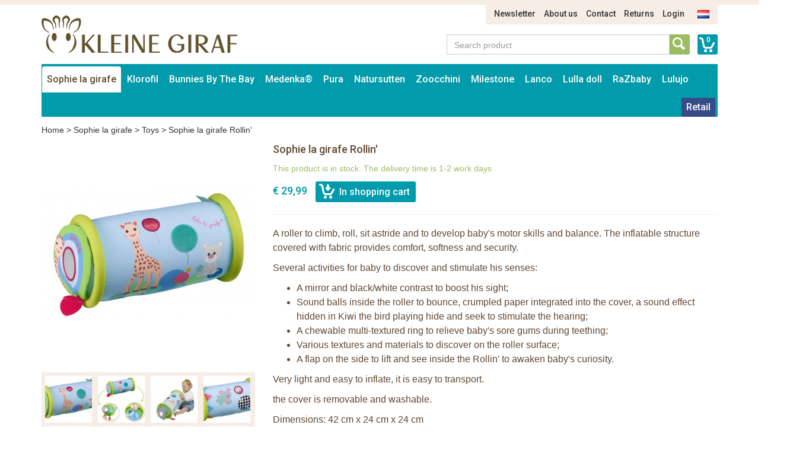

--- FILE ---
content_type: text/html; charset=UTF-8
request_url: https://www.natursutten.nl/en/sophie-la-girafe/sophie-gift-sets/sophie-la-girafe-rollin
body_size: 10841
content:
<!DOCTYPE html>
<html lang="en">
    <head>
        <meta charset="UTF-8">
<meta http-equiv="X-UA-Compatible" content="IE=edge">
<meta name="viewport" content="width=device-width, initial-scale=1">

<title>Sophie la girafe Rollin&#039;</title>
<meta name="description" content="Sophie la girafe Rollin&#039;">
<meta name="keywords" content="Sophie la girafe Rollin&#039;">
<link rel="canonical" href="https://www.natursutten.nl/en/sophie-de-giraf/sophie-speelgoed/sophie-de-giraf-rollin-speelrol" />

<link rel="apple-touch-icon" sizes="57x57" href="/assets/favicons/apple-touch-icon-57x57.png">
<link rel="apple-touch-icon" sizes="60x60" href="/assets/favicons/apple-touch-icon-60x60.png">
<link rel="apple-touch-icon" sizes="72x72" href="/assets/favicons/apple-touch-icon-72x72.png">
<link rel="apple-touch-icon" sizes="76x76" href="/assets/favicons/apple-touch-icon-76x76.png">
<link rel="apple-touch-icon" sizes="114x114" href="/assets/favicons/apple-touch-icon-114x114.png">
<link rel="apple-touch-icon" sizes="120x120" href="/assets/favicons/apple-touch-icon-120x120.png">
<link rel="apple-touch-icon" sizes="144x144" href="/assets/favicons/apple-touch-icon-144x144.png">
<link rel="apple-touch-icon" sizes="152x152" href="/assets/favicons/apple-touch-icon-152x152.png">
<link rel="apple-touch-icon" sizes="180x180" href="/assets/favicons/apple-touch-icon-180x180.png">
<link rel="icon" type="image/png" href="/assets/favicons/favicon-32x32.png" sizes="32x32">
<link rel="icon" type="image/png" href="/assets/favicons/favicon-194x194.png" sizes="194x194">
<link rel="icon" type="image/png" href="/assets/favicons/favicon-96x96.png" sizes="96x96">
<link rel="icon" type="image/png" href="/assets/favicons/android-chrome-192x192.png" sizes="192x192">
<link rel="icon" type="image/png" href="/assets/favicons/favicon-16x16.png" sizes="16x16">
<link rel="manifest" href="/assets/favicons/manifest.json">
<link rel="mask-icon" href="/assets/favicons/safari-pinned-tab.svg" color="#594e30">
<meta name="apple-mobile-web-app-title" content="Sophie de Giraf">
<meta name="application-name" content="Sophie de Giraf">
<meta name="msapplication-TileColor" content="#ffffff">
<meta name="msapplication-TileImage" content="/assets/favicons/mstile-144x144.png">
<meta name="theme-color" content="#ffffff">

<link media="all" type="text/css" rel="stylesheet" href="//maxcdn.bootstrapcdn.com/bootstrap/3.3.4/css/bootstrap.min.css">
<link media="all" type="text/css" rel="stylesheet" href="//fonts.googleapis.com/css?family=Roboto:500">
<link media="all" type="text/css" rel="stylesheet" href="//maxcdn.bootstrapcdn.com/font-awesome/4.7.0/css/font-awesome.min.css">
<link media="all" type="text/css" rel="stylesheet" href="/build/assets/css/site-5ff0bacbb8.css">    </head>
    <body>
        <div class="container">
    <div class="row">
        <div class="col-sm-11 col-sm-offset-1">
            <ul class="nav-top-ul">
            <li class="nav-top-li ">
        <a href="https://www.natursutten.nl/en/p/news" class="nav-top-a">Newsletter</a>
    </li>
            <li class="nav-top-li ">
        <a href="https://www.natursutten.nl/en/p/about-us" class="nav-top-a">About us</a>
    </li>
            <li class="nav-top-li ">
        <a href="https://www.natursutten.nl/en/p/contact" class="nav-top-a">Contact</a>
    </li>
            <li class="nav-top-li ">
        <a href="https://www.natursutten.nl/en/p/returns" class="nav-top-a">Returns</a>
    </li>
                <li class="nav-top-li">
            <a href="https://www.natursutten.nl/en/auth/login" class="nav-top-a">Login</a>
        </li>
    
        <li class="nav-locale-li">
        <a href="https://www.natursutten.nl/nl" class="nav-locale-child-a">
            <img src="/assets/images/icon_flag_nl.png" alt="nl" />
        </a>
    </li>
</ul>
        </div>
    </div>
    <div class="row">
        <div class="col-md-4 col-sm-6">
            <a href="https://www.natursutten.nl/en" class="logo"><img src="/assets/images/kleinegiraf_logo.png" alt="Logo Kleine Giraf" /></a>
        </div>
        <div class="col-sm-5 col-sm-offset-3 search-and-cart">
            <a href="https://www.natursutten.nl/en/cart" class="cart-info">0</a>
            <div class="input-group input-group-search">
                <input type="text" placeholder="Search product" class="form-control form-control-search" data-locale-prefix="en">
                <i class="glyphicon glyphicon-refresh spinning tt-spinner"></i>
                <span class="input-group-btn">
                    <button class="btn btn-search" type="button"></button>
                </span>
            </div>
        </div>
    </div>
</div>        <div class="container">
    <div class="row">
        <div class="col-md-12">
            <nav class="main container">
                <i class="nav-bars glyphicon glyphicon-menu-hamburger"></i>
                <div class="search-small">
                    <a href="https://www.natursutten.nl/en/cart"
                       class="cart-info">0</a>
                    <div class="input-group input-group-search">
                        <input type="text" placeholder="Search product"
                               class="form-control form-control-search" data-locale-prefix="en">
                        <i class="glyphicon glyphicon-refresh spinning tt-spinner"></i>
                        <span class="input-group-btn">
                        <button class="btn btn-search" type="button"></button>
                    </span>
                    </div>
                </div>

                <div class="nav-main-sm-container">

                    <ul class="nav-main-ul row">
                                                                                                                                                            <li class="nav-main-li items2 col-xs-6 active">
                                        <a class="nav-main-a"
                                           href="https://www.natursutten.nl/en/sophie-la-girafe">
                                            Sophie la girafe
                                        </a>
                                        <span class="nav-main-a-expand">+</span>

                                                                                    <ul class="nav-main-child-ul">
                                                                                                                                                        <li class="nav-main-child-li ">
                                                        <a href="https://www.natursutten.nl/en/sophie-la-girafe/teethingtoys"
                                                           class="nav-main-child-a">
                                                            Teethers
                                                        </a>
                                                    </li>
                                                                                                                                                        <li class="nav-main-child-li active">
                                                        <a href="https://www.natursutten.nl/en/sophie-la-girafe/sophie-gift-sets"
                                                           class="nav-main-child-a">
                                                            Toys
                                                        </a>
                                                    </li>
                                                                                                                                                        <li class="nav-main-child-li ">
                                                        <a href="https://www.natursutten.nl/en/sophie-la-girafe/sophie-the-giraffe-play-and-learning"
                                                           class="nav-main-child-a">
                                                            Rattles
                                                        </a>
                                                    </li>
                                                                                                                                                        <li class="nav-main-child-li ">
                                                        <a href="https://www.natursutten.nl/en/sophie-la-girafe/plush-toys"
                                                           class="nav-main-child-a">
                                                            Plush Toys
                                                        </a>
                                                    </li>
                                                                                                                                                        <li class="nav-main-child-li ">
                                                        <a href="https://www.natursutten.nl/en/sophie-la-girafe/sophie-the-giraffe-gift-sets"
                                                           class="nav-main-child-a">
                                                            Gift sets
                                                        </a>
                                                    </li>
                                                                                                                                                        <li class="nav-main-child-li ">
                                                        <a href="https://www.natursutten.nl/en/sophie-la-girafe/christmas"
                                                           class="nav-main-child-a">
                                                            Christmas
                                                        </a>
                                                    </li>
                                                                                                                                                        <li class="nav-main-child-li ">
                                                        <a href="https://www.natursutten.nl/en/sophie-la-girafe/sophie-the-giraffe-bath-toys"
                                                           class="nav-main-child-a">
                                                            Bath toys
                                                        </a>
                                                    </li>
                                                                                                                                                        <li class="nav-main-child-li ">
                                                        <a href="https://www.natursutten.nl/en/sophie-la-girafe/sophie-the-giraffe-activitycentre"
                                                           class="nav-main-child-a">
                                                            Babygym
                                                        </a>
                                                    </li>
                                                                                                                                                        <li class="nav-main-child-li ">
                                                        <a href="https://www.natursutten.nl/en/sophie-la-girafe/books"
                                                           class="nav-main-child-a">
                                                            Books
                                                        </a>
                                                    </li>
                                                                                                                                                        <li class="nav-main-child-li ">
                                                        <a href="https://www.natursutten.nl/en/sophie-la-girafe/babyroom-musical-boxes-trousselier-sophie-la-girafe"
                                                           class="nav-main-child-a">
                                                            Babyroom
                                                        </a>
                                                    </li>
                                                                                                                                                        <li class="nav-main-child-li ">
                                                        <a href="https://www.natursutten.nl/en/sophie-la-girafe/sophie-la-girafe-cosmetics"
                                                           class="nav-main-child-a">
                                                            Cosmetics
                                                        </a>
                                                    </li>
                                                                                                                                                        <li class="nav-main-child-li ">
                                                        <a href="https://www.natursutten.nl/en/sophie-la-girafe/baby-clothes"
                                                           class="nav-main-child-a">
                                                            Baby clothes
                                                        </a>
                                                    </li>
                                                                                                                                                        <li class="nav-main-child-li ">
                                                        <a href="https://www.natursutten.nl/en/sophie-la-girafe/sophie-la-girafe-in-the-car"
                                                           class="nav-main-child-a">
                                                            In the car
                                                        </a>
                                                    </li>
                                                                                                                                                        <li class="nav-main-child-li ">
                                                        <a href="https://www.natursutten.nl/en/sophie-la-girafe/pacifier-cord"
                                                           class="nav-main-child-a">
                                                            pacifier cord
                                                        </a>
                                                    </li>
                                                                                                                                                        <li class="nav-main-child-li ">
                                                        <a href="https://www.natursutten.nl/en/sophie-la-girafe/sophie-la-girafe-mealtime"
                                                           class="nav-main-child-a">
                                                            Mealtime
                                                        </a>
                                                    </li>
                                                                                                                                                        <li class="nav-main-child-li ">
                                                        <a href="https://www.natursutten.nl/en/sophie-la-girafe/sophie-la-girafe-sale"
                                                           class="nav-main-child-a">
                                                            Sale
                                                        </a>
                                                    </li>
                                                                                            </ul>
                                                                            </li>
                                                                                                                                                                                                                        <li class="nav-main-li items2 col-xs-6 ">
                                        <a class="nav-main-a"
                                           href="https://www.natursutten.nl/en/the-klorofil">
                                            Klorofil
                                        </a>
                                        <span class="nav-main-a-expand">+</span>

                                                                                    <ul class="nav-main-child-ul">
                                                                                                                                                        <li class="nav-main-child-li ">
                                                        <a href="https://www.natursutten.nl/en/the-klorofil/klorofil-playsets"
                                                           class="nav-main-child-a">
                                                            Klorofil Playsets
                                                        </a>
                                                    </li>
                                                                                                                                                        <li class="nav-main-child-li ">
                                                        <a href="https://www.natursutten.nl/en/the-klorofil/klorofil-klorogo"
                                                           class="nav-main-child-a">
                                                            Klorofil Kloro&#039;Go
                                                        </a>
                                                    </li>
                                                                                                                                                        <li class="nav-main-child-li ">
                                                        <a href="https://www.natursutten.nl/en/the-klorofil/klorofil-families"
                                                           class="nav-main-child-a">
                                                            Klorofil Families
                                                        </a>
                                                    </li>
                                                                                                                                                        <li class="nav-main-child-li ">
                                                        <a href="https://www.natursutten.nl/en/the-klorofil/klorofil-bath-playsets"
                                                           class="nav-main-child-a">
                                                            Klorofil Bath Playsets
                                                        </a>
                                                    </li>
                                                                                            </ul>
                                                                            </li>
                                                                                                                                                                                                                        <li class="nav-main-li items2 col-xs-6 ">
                                        <a class="nav-main-a"
                                           href="https://www.natursutten.nl/en/bunnies-by-the-bay">
                                            Bunnies By The Bay
                                        </a>
                                        <span class="nav-main-a-expand">+</span>

                                                                                    <ul class="nav-main-child-ul">
                                                                                                                                                        <li class="nav-main-child-li ">
                                                        <a href="https://www.natursutten.nl/en/bunnies-by-the-bay/bunnies-by-the-bay-stuffed-animals"
                                                           class="nav-main-child-a">
                                                            Bunnies By The Bay Stuffed Animals
                                                        </a>
                                                    </li>
                                                                                                                                                        <li class="nav-main-child-li ">
                                                        <a href="https://www.natursutten.nl/en/bunnies-by-the-bay/bunnies-by-the-bay-silly-budies"
                                                           class="nav-main-child-a">
                                                            Bunnies By The Bay Silly Budies
                                                        </a>
                                                    </li>
                                                                                                                                                        <li class="nav-main-child-li ">
                                                        <a href="https://www.natursutten.nl/en/bunnies-by-the-bay/bunnies-by-the-bay-rattles"
                                                           class="nav-main-child-a">
                                                            Bunnies By The Bay Rattles
                                                        </a>
                                                    </li>
                                                                                                                                                        <li class="nav-main-child-li ">
                                                        <a href="https://www.natursutten.nl/en/bunnies-by-the-bay/bunnies-by-the-bay-soft-bucket"
                                                           class="nav-main-child-a">
                                                            Bunnies By The Bay Soft Bucket
                                                        </a>
                                                    </li>
                                                                                            </ul>
                                                                            </li>
                                                                                                                                                                                                                        <li class="nav-main-li items2 col-xs-6 ">
                                        <a class="nav-main-a"
                                           href="https://www.natursutten.nl/en/medenka">
                                            Medenka®
                                        </a>
                                        <span class="nav-main-a-expand">+</span>

                                                                                    <ul class="nav-main-child-ul">
                                                                                                                                                        <li class="nav-main-child-li ">
                                                        <a href="https://www.natursutten.nl/en/medenka/medenka-crayons"
                                                           class="nav-main-child-a">
                                                            Medenka® Crayons
                                                        </a>
                                                    </li>
                                                                                                                                                        <li class="nav-main-child-li ">
                                                        <a href="https://www.natursutten.nl/en/medenka/medenka-clay"
                                                           class="nav-main-child-a">
                                                            Medenka® Clay
                                                        </a>
                                                    </li>
                                                                                            </ul>
                                                                            </li>
                                                                                                                                                                                                                        <li class="nav-main-li items2 col-xs-6 ">
                                        <a class="nav-main-a"
                                           href="https://www.natursutten.nl/en/pura-bottles">
                                            Pura
                                        </a>
                                        <span class="nav-main-a-expand">+</span>

                                                                                    <ul class="nav-main-child-ul">
                                                                                                                                                        <li class="nav-main-child-li ">
                                                        <a href="https://www.natursutten.nl/en/pura-bottles/pura-startersets"
                                                           class="nav-main-child-a">
                                                            Pura Starterset
                                                        </a>
                                                    </li>
                                                                                                                                                        <li class="nav-main-child-li ">
                                                        <a href="https://www.natursutten.nl/en/pura-bottles/pura-kiki-stainless-steel-nipple-bottle-150ml"
                                                           class="nav-main-child-a">
                                                            Pura nipple bottle 150ml
                                                        </a>
                                                    </li>
                                                                                                                                                        <li class="nav-main-child-li ">
                                                        <a href="https://www.natursutten.nl/en/pura-bottles/pura-kiki-nipple-stainless-steel-bottle-325ml"
                                                           class="nav-main-child-a">
                                                            Pura nipple bottle 325ml
                                                        </a>
                                                    </li>
                                                                                                                                                        <li class="nav-main-child-li ">
                                                        <a href="https://www.natursutten.nl/en/pura-bottles/pura-kiki-stainless-steel-sippy-bottle-325ml"
                                                           class="nav-main-child-a">
                                                            Pura sippy bottle 325ml
                                                        </a>
                                                    </li>
                                                                                                                                                        <li class="nav-main-child-li ">
                                                        <a href="https://www.natursutten.nl/en/pura-bottles/pura-kiki-straw-bottle-325-ml"
                                                           class="nav-main-child-a">
                                                            Pura straw bottle 325 ml
                                                        </a>
                                                    </li>
                                                                                                                                                        <li class="nav-main-child-li ">
                                                        <a href="https://www.natursutten.nl/en/pura-bottles/pura-insulated-nipple-bottle-260-ml"
                                                           class="nav-main-child-a">
                                                            Pura nipple bottle 260 ml - insulated
                                                        </a>
                                                    </li>
                                                                                                                                                        <li class="nav-main-child-li ">
                                                        <a href="https://www.natursutten.nl/en/pura-bottles/pura-kiki-insulated-sippy-bottle-260-ml"
                                                           class="nav-main-child-a">
                                                            Pura sippy bottle 260 ml - insulated
                                                        </a>
                                                    </li>
                                                                                                                                                        <li class="nav-main-child-li ">
                                                        <a href="https://www.natursutten.nl/en/pura-bottles/pura-insulated-straw-bottle-260-ml"
                                                           class="nav-main-child-a">
                                                            Pura straw bottle 260 ml - insulated
                                                        </a>
                                                    </li>
                                                                                                                                                        <li class="nav-main-child-li ">
                                                        <a href="https://www.natursutten.nl/en/pura-bottles/pura-sport-bottle-325-ml"
                                                           class="nav-main-child-a">
                                                            Pura sport bottle 325 ml
                                                        </a>
                                                    </li>
                                                                                                                                                        <li class="nav-main-child-li ">
                                                        <a href="https://www.natursutten.nl/en/pura-bottles/pura-sport-bottle-550-ml"
                                                           class="nav-main-child-a">
                                                            Pura sport bottle 550 ml
                                                        </a>
                                                    </li>
                                                                                                                                                        <li class="nav-main-child-li ">
                                                        <a href="https://www.natursutten.nl/en/pura-bottles/pura-sport-bottle-850-ml"
                                                           class="nav-main-child-a">
                                                            Pura Sport bottle 850 ml
                                                        </a>
                                                    </li>
                                                                                                                                                        <li class="nav-main-child-li ">
                                                        <a href="https://www.natursutten.nl/en/pura-bottles/pura-sport-bottle-475-ml-insulated"
                                                           class="nav-main-child-a">
                                                            Pura sport bottle 475 ml - insulated
                                                        </a>
                                                    </li>
                                                                                                                                                        <li class="nav-main-child-li ">
                                                        <a href="https://www.natursutten.nl/en/pura-bottles/pura-sport-bottle-650-ml-insulated"
                                                           class="nav-main-child-a">
                                                            Pura sport bottle 650 ml - insulated
                                                        </a>
                                                    </li>
                                                                                                                                                        <li class="nav-main-child-li ">
                                                        <a href="https://www.natursutten.nl/en/pura-bottles/pura-stainless-steel-bottles-accessories"
                                                           class="nav-main-child-a">
                                                            Pura Accessories
                                                        </a>
                                                    </li>
                                                                                                                                                        <li class="nav-main-child-li ">
                                                        <a href="https://www.natursutten.nl/en/pura-bottles/pura-my-my-silicone-cups"
                                                           class="nav-main-child-a">
                                                            Pura my-my™ Silicone Cups
                                                        </a>
                                                    </li>
                                                                                                                                                        <li class="nav-main-child-li ">
                                                        <a href="https://www.natursutten.nl/en/pura-bottles/pura-my-my-silicone-snack-cup"
                                                           class="nav-main-child-a">
                                                            Pura my-my™ Silicone Snack Cup
                                                        </a>
                                                    </li>
                                                                                                                                                        <li class="nav-main-child-li ">
                                                        <a href="https://www.natursutten.nl/en/pura-bottles/pura-lunch-food-containers"
                                                           class="nav-main-child-a">
                                                            Pura Lunch Food Containers
                                                        </a>
                                                    </li>
                                                                                            </ul>
                                                                            </li>
                                                                                                                                                                                                                        <li class="nav-main-li items2 col-xs-6 ">
                                        <a class="nav-main-a"
                                           href="https://www.natursutten.nl/en/natursutten">
                                            Natursutten
                                        </a>
                                        <span class="nav-main-a-expand">+</span>

                                                                                    <ul class="nav-main-child-ul">
                                                                                                                                                        <li class="nav-main-child-li ">
                                                        <a href="https://www.natursutten.nl/en/natursutten/natursutten-pacifier-0-6-mth"
                                                           class="nav-main-child-a">
                                                            Natursutten Pacifier 0-6 mth
                                                        </a>
                                                    </li>
                                                                                                                                                        <li class="nav-main-child-li ">
                                                        <a href="https://www.natursutten.nl/en/natursutten/natursutten-pacifier-6-12-mth"
                                                           class="nav-main-child-a">
                                                            Natursutten Pacifier 6-12 mth
                                                        </a>
                                                    </li>
                                                                                                                                                        <li class="nav-main-child-li ">
                                                        <a href="https://www.natursutten.nl/en/natursutten/natursutten-pacifier-12-mth"
                                                           class="nav-main-child-a">
                                                            Natursutten Pacifier 12+ mth
                                                        </a>
                                                    </li>
                                                                                                                                                        <li class="nav-main-child-li ">
                                                        <a href="https://www.natursutten.nl/en/natursutten/natursutten-pacifier-2-pack"
                                                           class="nav-main-child-a">
                                                            Natursutten pacifier 2-pack
                                                        </a>
                                                    </li>
                                                                                                                                                        <li class="nav-main-child-li ">
                                                        <a href="https://www.natursutten.nl/en/natursutten/natursutten-teether"
                                                           class="nav-main-child-a">
                                                            Natursutten Teether
                                                        </a>
                                                    </li>
                                                                                                                                                        <li class="nav-main-child-li ">
                                                        <a href="https://www.natursutten.nl/en/natursutten/natursutten-glass-baby-bottles"
                                                           class="nav-main-child-a">
                                                            Natursutten Glass baby bottles
                                                        </a>
                                                    </li>
                                                                                            </ul>
                                                                            </li>
                                                                                                                                                                                                                        <li class="nav-main-li items2 col-xs-6 ">
                                        <a class="nav-main-a"
                                           href="https://www.natursutten.nl/en/zoocchini">
                                            Zoocchini
                                        </a>
                                        <span class="nav-main-a-expand">+</span>

                                                                                    <ul class="nav-main-child-ul">
                                                                                                                                                        <li class="nav-main-child-li ">
                                                        <a href="https://www.natursutten.nl/en/zoocchini/zoocchini-potty-training-pants"
                                                           class="nav-main-child-a">
                                                            Zoocchini Potty Training Pants
                                                        </a>
                                                    </li>
                                                                                                                                                        <li class="nav-main-child-li ">
                                                        <a href="https://www.natursutten.nl/en/zoocchini/discount-zoocchini"
                                                           class="nav-main-child-a">
                                                            Sale
                                                        </a>
                                                    </li>
                                                                                                                                                        <li class="nav-main-child-li ">
                                                        <a href="https://www.natursutten.nl/en/zoocchini/zoocchini-swim-diaper-and-sun-hat"
                                                           class="nav-main-child-a">
                                                            Zoocchini Swim Diaper and Sun Hat
                                                        </a>
                                                    </li>
                                                                                                                                                        <li class="nav-main-child-li ">
                                                        <a href="https://www.natursutten.nl/en/zoocchini/zoocchini-reusable-pocket-diaper"
                                                           class="nav-main-child-a">
                                                            Zoocchini Reusable Pocket Diaper
                                                        </a>
                                                    </li>
                                                                                                                                                        <li class="nav-main-child-li ">
                                                        <a href="https://www.natursutten.nl/en/zoocchini/zoocchini-hooded-towel-baby"
                                                           class="nav-main-child-a">
                                                            Zoocchini Hooded Towel - Baby
                                                        </a>
                                                    </li>
                                                                                                                                                        <li class="nav-main-child-li ">
                                                        <a href="https://www.natursutten.nl/en/zoocchini/zoocchini-hooded-towel-kids"
                                                           class="nav-main-child-a">
                                                            Zoocchini Hooded Towel - Kids
                                                        </a>
                                                    </li>
                                                                                                                                                        <li class="nav-main-child-li ">
                                                        <a href="https://www.natursutten.nl/en/zoocchini/zoocchini-bath-mitt-animal"
                                                           class="nav-main-child-a">
                                                            Zoocchini Bath mitts
                                                        </a>
                                                    </li>
                                                                                                                                                        <li class="nav-main-child-li ">
                                                        <a href="https://www.natursutten.nl/en/zoocchini/zoocchini-kids-backpack"
                                                           class="nav-main-child-a">
                                                            Zoocchini Kids Backpack
                                                        </a>
                                                    </li>
                                                                                            </ul>
                                                                            </li>
                                                                                                                                                                                                                        <li class="nav-main-li items2 col-xs-6 ">
                                        <a class="nav-main-a"
                                           href="https://www.natursutten.nl/en/milestone">
                                            Milestone
                                        </a>
                                        <span class="nav-main-a-expand">+</span>

                                                                                    <ul class="nav-main-child-ul">
                                                                                                                                                        <li class="nav-main-child-li ">
                                                        <a href="https://www.natursutten.nl/en/milestone/milestone-baby-photo-cards"
                                                           class="nav-main-child-a">
                                                            Milestone™ Photo Cards
                                                        </a>
                                                    </li>
                                                                                                                                                        <li class="nav-main-child-li ">
                                                        <a href="https://www.natursutten.nl/en/milestone/milestone-photo-booklets"
                                                           class="nav-main-child-a">
                                                            Milestone™ Photo Booklets
                                                        </a>
                                                    </li>
                                                                                            </ul>
                                                                            </li>
                                                                                                                                                                                                                        <li class="nav-main-li items2 col-xs-6 ">
                                        <a class="nav-main-a"
                                           href="https://www.natursutten.nl/en/lanco">
                                            Lanco
                                        </a>
                                        <span class="nav-main-a-expand">+</span>

                                                                                    <ul class="nav-main-child-ul">
                                                                                                                                                        <li class="nav-main-child-li ">
                                                        <a href="https://www.natursutten.nl/en/lanco/lanco-teethers-premature"
                                                           class="nav-main-child-a">
                                                            Lanco Teethers Premature
                                                        </a>
                                                    </li>
                                                                                                                                                        <li class="nav-main-child-li ">
                                                        <a href="https://www.natursutten.nl/en/lanco/lanco-teething"
                                                           class="nav-main-child-a">
                                                            Lanco Teething
                                                        </a>
                                                    </li>
                                                                                                                                                        <li class="nav-main-child-li ">
                                                        <a href="https://www.natursutten.nl/en/lanco/lanco-teethers"
                                                           class="nav-main-child-a">
                                                            Lanco Teethers
                                                        </a>
                                                    </li>
                                                                                                                                                        <li class="nav-main-child-li ">
                                                        <a href="https://www.natursutten.nl/en/lanco/lanco-bathing"
                                                           class="nav-main-child-a">
                                                            Lanco Bathing
                                                        </a>
                                                    </li>
                                                                                                                                                        <li class="nav-main-child-li ">
                                                        <a href="https://www.natursutten.nl/en/lanco/lanco-giftsets"
                                                           class="nav-main-child-a">
                                                            Lanco Giftsets
                                                        </a>
                                                    </li>
                                                                                                                                                        <li class="nav-main-child-li ">
                                                        <a href="https://www.natursutten.nl/en/lanco/lanco-sale"
                                                           class="nav-main-child-a">
                                                            Lanco Sale
                                                        </a>
                                                    </li>
                                                                                            </ul>
                                                                            </li>
                                                                                                                                                                                                                        <li class="nav-main-li items2 col-xs-6 ">
                                        <a class="nav-main-a"
                                           href="https://www.natursutten.nl/en/lulla-doll">
                                            Lulla doll
                                        </a>
                                        <span class="nav-main-a-expand">+</span>

                                                                                    <ul class="nav-main-child-ul">
                                                                                                                                                        <li class="nav-main-child-li ">
                                                        <a href="https://www.natursutten.nl/en/lulla-doll/lulla-doll"
                                                           class="nav-main-child-a">
                                                            Lulla Doll
                                                        </a>
                                                    </li>
                                                                                            </ul>
                                                                            </li>
                                                                                                                                                                                                                        <li class="nav-main-li items2 col-xs-6 ">
                                        <a class="nav-main-a"
                                           href="https://www.natursutten.nl/en/razbaby">
                                            RaZbaby
                                        </a>
                                        <span class="nav-main-a-expand">+</span>

                                                                                    <ul class="nav-main-child-ul">
                                                                                                                                                        <li class="nav-main-child-li ">
                                                        <a href="https://www.natursutten.nl/en/razbaby/razbuddy-plush"
                                                           class="nav-main-child-a">
                                                            Razbuddy Plush
                                                        </a>
                                                    </li>
                                                                                                                                                        <li class="nav-main-child-li ">
                                                        <a href="https://www.natursutten.nl/en/razbaby/razberry-teethers"
                                                           class="nav-main-child-a">
                                                            RaZberry Teethers
                                                        </a>
                                                    </li>
                                                                                                                                                        <li class="nav-main-child-li ">
                                                        <a href="https://www.natursutten.nl/en/razbaby/razberry-plus-teethers"
                                                           class="nav-main-child-a">
                                                            RaZberry Plus Teethers
                                                        </a>
                                                    </li>
                                                                                            </ul>
                                                                            </li>
                                                                                                                                                                                                                        <li class="nav-main-li items2 col-xs-6 ">
                                        <a class="nav-main-a"
                                           href="https://www.natursutten.nl/en/lulujo">
                                            Lulujo
                                        </a>
                                        <span class="nav-main-a-expand">+</span>

                                                                                    <ul class="nav-main-child-ul">
                                                                                                                                                        <li class="nav-main-child-li ">
                                                        <a href="https://www.natursutten.nl/en/lulujo/discount-lulujo-baby-cloths"
                                                           class="nav-main-child-a">
                                                            Lulujo Sale
                                                        </a>
                                                    </li>
                                                                                                                                                        <li class="nav-main-child-li ">
                                                        <a href="https://www.natursutten.nl/en/lulujo/lulujo-cotton-swaddle-120x120cm"
                                                           class="nav-main-child-a">
                                                            Lulujo Cotton Swaddles
                                                        </a>
                                                    </li>
                                                                                                                                                        <li class="nav-main-child-li ">
                                                        <a href="https://www.natursutten.nl/en/lulujo/lulujo-cotton-swaddles-2-pack"
                                                           class="nav-main-child-a">
                                                            Lulujo Cotton Swaddles 2-pack
                                                        </a>
                                                    </li>
                                                                                                                                                        <li class="nav-main-child-li ">
                                                        <a href="https://www.natursutten.nl/en/lulujo/lulujo-bamboo-swaddle-120x120"
                                                           class="nav-main-child-a">
                                                            Lulujo Bamboo Swaddles
                                                        </a>
                                                    </li>
                                                                                                                                                        <li class="nav-main-child-li ">
                                                        <a href="https://www.natursutten.nl/en/lulujo/lulujo-blanket-cards"
                                                           class="nav-main-child-a">
                                                            Lulujo Blanket &amp; Cards
                                                        </a>
                                                    </li>
                                                                                                                                                        <li class="nav-main-child-li ">
                                                        <a href="https://www.natursutten.nl/en/lulujo/lulujo-hello-world-swaddle-hat"
                                                           class="nav-main-child-a">
                                                            Lulujo Hello World Swaddle &amp; Hat
                                                        </a>
                                                    </li>
                                                                                                                                                        <li class="nav-main-child-li ">
                                                        <a href="https://www.natursutten.nl/en/lulujo/lulujo-cellular-blankets"
                                                           class="nav-main-child-a">
                                                            Lulujo Cellular Blankets
                                                        </a>
                                                    </li>
                                                                                                                                                        <li class="nav-main-child-li ">
                                                        <a href="https://www.natursutten.nl/en/lulujo/lulujo-waffle-blankets"
                                                           class="nav-main-child-a">
                                                            Lulujo Waffle Blankets
                                                        </a>
                                                    </li>
                                                                                                                                                        <li class="nav-main-child-li ">
                                                        <a href="https://www.natursutten.nl/en/lulujo/lulujo-quilt"
                                                           class="nav-main-child-a">
                                                            Lulujo Quilt
                                                        </a>
                                                    </li>
                                                                                            </ul>
                                                                            </li>
                                                                                    
                        
                        
                                                    <li class="nav-main-li nav-main-orderform ">
                                <a class="nav-main-a"
                                   href="https://www.natursutten.nl/en/auth/login">
                                    Retail                                </a>
                            </li>
                        
                                            </ul>
                    <ul class="nav-main-ul nav-main-ul-middle"></ul>
                    <ul class="nav-main-ul nav-main-ul-right"></ul>
                    <span class="clear"></span>
                </div>

            </nav>
        </div>
    </div>
</div>

            <div class="container">
        <div class="row">
            <div class="col-md-12">
                <div class="breadcrumb">
                    <a href="https://www.natursutten.nl/en">Home</a> >
                    <a href="https://www.natursutten.nl/en/sophie-la-girafe">Sophie la girafe</a> >
                    <a href="https://www.natursutten.nl/en/sophie-la-girafe/sophie-gift-sets">Toys</a> >
                    <span>Sophie la girafe Rollin&#039;</span>
                </div>
            </div>
        </div>
    </div>

    <div class="container">
        <div class="row">
            <div class="col-sm-4">
                <div class="row">
                    <div class="col-md-12">
                        <div class="addthis_sharing_toolbox"></div>
                        <div class="product-large-img">
                                                                                            <img src="https://kleinegiraf-production.s3.eu-west-1.amazonaws.com/360x360/0.5ud74pmhqu-240117%20-%20Rollin%27%20Sophie%20%281%29.jpg" title="" alt=""/>
                                                    </div>
                    </div>
                                                                        <div class="col-md-12">
                                <div class="product-large-preview-cnt">
                                                                                                                    <img class="product-large-preview-img" data-img-url="https://kleinegiraf-production.s3.eu-west-1.amazonaws.com/360x360/0.5ud74pmhqu-240117%20-%20Rollin%27%20Sophie%20%281%29.jpg" src="https://kleinegiraf-production.s3.eu-west-1.amazonaws.com/100x100/0.5ud74pmhqu-240117%20-%20Rollin%27%20Sophie%20%281%29.jpg" title="" alt=""/>
                                                                                                                    <img class="product-large-preview-img" data-img-url="https://kleinegiraf-production.s3.eu-west-1.amazonaws.com/360x360/0.9x2xp2jnub-240117%202-small.jpg" src="https://kleinegiraf-production.s3.eu-west-1.amazonaws.com/100x100/0.9x2xp2jnub-240117%202-small.jpg" title="" alt=""/>
                                                                                                                    <img class="product-large-preview-img" data-img-url="https://kleinegiraf-production.s3.eu-west-1.amazonaws.com/360x360/0.hj4n2l4zqrj-240117%20-%20Rollin%27%20Sophie%20%285%29.jpg" src="https://kleinegiraf-production.s3.eu-west-1.amazonaws.com/100x100/0.hj4n2l4zqrj-240117%20-%20Rollin%27%20Sophie%20%285%29.jpg" title="" alt=""/>
                                                                                                                    <img class="product-large-preview-img" data-img-url="https://kleinegiraf-production.s3.eu-west-1.amazonaws.com/360x360/0.jyreswc5hob-240117%20-%20Rollin%27%20Sophie%20%282%29.jpg" src="https://kleinegiraf-production.s3.eu-west-1.amazonaws.com/100x100/0.jyreswc5hob-240117%20-%20Rollin%27%20Sophie%20%282%29.jpg" title="" alt=""/>
                                                                                                                    <img class="product-large-preview-img" data-img-url="https://kleinegiraf-production.s3.eu-west-1.amazonaws.com/360x360/0.kfp9ryfe0un-240117%20-%20Rollin%27%20Sophie%20%283%29.jpg" src="https://kleinegiraf-production.s3.eu-west-1.amazonaws.com/100x100/0.kfp9ryfe0un-240117%20-%20Rollin%27%20Sophie%20%283%29.jpg" title="" alt=""/>
                                                                                                                    <img class="product-large-preview-img" data-img-url="https://kleinegiraf-production.s3.eu-west-1.amazonaws.com/360x360/0.s8cp4ji8sw-240117%20-%20Rollin%27%20Sophie%20%284%29.jpg" src="https://kleinegiraf-production.s3.eu-west-1.amazonaws.com/100x100/0.s8cp4ji8sw-240117%20-%20Rollin%27%20Sophie%20%284%29.jpg" title="" alt=""/>
                                                                                                                    <img class="product-large-preview-img" data-img-url="https://kleinegiraf-production.s3.eu-west-1.amazonaws.com/360x360/0.cenrvx6qfif-240117%203-small.jpg" src="https://kleinegiraf-production.s3.eu-west-1.amazonaws.com/100x100/0.cenrvx6qfif-240117%203-small.jpg" title="" alt=""/>
                                                                                                                    <img class="product-large-preview-img" data-img-url="https://kleinegiraf-production.s3.eu-west-1.amazonaws.com/360x360/0.3i3yxgmran8-SO-240117%201.jpg" src="https://kleinegiraf-production.s3.eu-west-1.amazonaws.com/100x100/0.3i3yxgmran8-SO-240117%201.jpg" title="" alt=""/>
                                                                                                                    <img class="product-large-preview-img" data-img-url="https://kleinegiraf-production.s3.eu-west-1.amazonaws.com/360x360/0.dq7r29d4r8b-SO-240117%209.jpg" src="https://kleinegiraf-production.s3.eu-west-1.amazonaws.com/100x100/0.dq7r29d4r8b-SO-240117%209.jpg" title="" alt=""/>
                                                                                                                                            </div>
                            </div>
                                                            </div>
            </div>
            <div class="col-sm-8">
                <h1>Sophie la girafe Rollin&#039;</h1>

                                                                                                <div class="product-stock product-stock-yes">
                                    <p>This product is in stock. The delivery time is 1-2 work days</p>
                                </div>
                                                                    
                                    <div class="product-large-price">&euro; 29,99</div>
                
                                    <form method="POST" action="https://www.natursutten.nl/en/cart/add" accept-charset="UTF-8" class="inline-form"><input name="_token" type="hidden" value="mj0EjB8NNMZ3JMH26Dag4tOjO3FBw1XpXzCfaYea">

                                            <input name="product_id" type="hidden" value="1367">
                    
                                        <input name="amount" type="hidden" value="1">
                                        <input class="btn btn-blue btn-icon-cart" type="submit" value="In shopping cart">
                    </form>
                
                <hr class="dotted"/>
                
                <p>A roller to climb, roll, sit astride and to develop baby's motor skills and balance.&nbsp;The inflatable structure covered with fabric provides comfort, softness and security.</p>
<p>Several activities for baby to discover and stimulate his senses:</p>
<ul>
<li>A mirror and black/white contrast to boost his sight;</li>
<li>Sound balls inside the roller to bounce, crumpled paper integrated into the cover, a sound effect hidden in Kiwi the bird playing hide and seek to stimulate the hearing;</li>
<li>A chewable multi-textured ring to relieve baby's sore gums during teething;</li>
<li>Various textures and materials to discover on the roller surface;</li>
<li>A flap on the side to lift and see inside the Rollin' to awaken baby's curiosity.</li>
</ul>
<p>Very light and easy to inflate, it is easy to transport.</p>
<p>the cover is removable and washable.</p>
<p>Dimensions: 42 cm x 24 cm x 24 cm</p>
<p>Recommended age: 6+ months</p><br>
            </div>
        </div>

                        <hr />
        <div class="row">
            <div class="col-md-12">
                <h2>Other customers also bought from this brand</h2>
                <div class="row">
                    <div class="carousel slide" data-ride="carousel" data-interval="false" data-type="multi" id="product-other-customers">
                        <a class="carousel-nav carousel-nav-prev" href="#product-other-customers" data-slide="prev"></a>
                        <a class="carousel-nav carousel-nav-next" href="#product-other-customers" data-slide="next"></a>

                        <div class="carousel-inner">
                                                                                        
                                                                                                                                            <div class="item active">
                                        <div class="col-md-3 col-sm-4 product-small-cnt">
                                            <a class="product-small-a" href="https://www.natursutten.nl/en/sophie-la-girafe/sophie-the-giraffe-play-and-learning/sophie-la-girafe-soft-maracas-in-a-white-giftbox">
    <div class="product-small-img">
                                            <img src="https://kleinegiraf-production.s3.eu-west-1.amazonaws.com/260x200/0.r9jvjhb3suh-200168%202.jpg" title="" alt=""/>
            </div>

    <div class="product-small-title">Sophie la girafe soft maracas in a white giftbox</div>

            <div class="product-small-price">&euro; 13,99</div>
    

        <form method="POST" action="https://www.natursutten.nl/en/cart/add" accept-charset="UTF-8"><input name="_token" type="hidden" value="mj0EjB8NNMZ3JMH26Dag4tOjO3FBw1XpXzCfaYea">
    <input name="product_id" type="hidden" value="1756">
    <input name="amount" type="hidden" value="1">
    <input class="product-small-cart-add" title="Add to shopping cart" type="submit" value="Add to shopping cart">
    </form>
    </a>
                                        </div>
                                    </div>
                                                                                            
                                                                                                                                            <div class="item ">
                                        <div class="col-md-3 col-sm-4 product-small-cnt">
                                            <a class="product-small-a" href="https://www.natursutten.nl/en/sophie-la-girafe/sophie-the-giraffe-play-and-learning/sophie-la-girafe-multi-textured-rattle-on-a-cart">
    <div class="product-small-img">
                                            <img src="https://kleinegiraf-production.s3.eu-west-1.amazonaws.com/260x200/0.owfqxdpnnzh-200179%20-%20Multi-textured%20rattle%20Sophie%20la%20girafe.jpg" title="" alt=""/>
            </div>

    <div class="product-small-title">Sophie la girafe Multi-textured rattle on a cart</div>

            <div class="product-small-price">&euro; 13,99</div>
    

        <form method="POST" action="https://www.natursutten.nl/en/cart/add" accept-charset="UTF-8"><input name="_token" type="hidden" value="mj0EjB8NNMZ3JMH26Dag4tOjO3FBw1XpXzCfaYea">
    <input name="product_id" type="hidden" value="2024">
    <input name="amount" type="hidden" value="1">
    <input class="product-small-cart-add" title="Add to shopping cart" type="submit" value="Add to shopping cart">
    </form>
    </a>
                                        </div>
                                    </div>
                                                                                            
                                                                                                                                            <div class="item ">
                                        <div class="col-md-3 col-sm-4 product-small-cnt">
                                            <a class="product-small-a" href="https://www.natursutten.nl/en/sophie-la-girafe/sophie-gift-sets/sophie-la-girafe-touch-play-music-pluche">
    <div class="product-small-img">
                                            <img src="https://kleinegiraf-production.s3.eu-west-1.amazonaws.com/260x200/0.88jh058484i-230806%20-%20Peluche%20touch%20%26%20music%20-%20vo%20-%201.%20capteurs.jpg" title="" alt=""/>
            </div>

    <div class="product-small-title">Sophie la girafe Touch &amp; Play Music pluche</div>

            <div class="product-small-price">&euro; 34,99</div>
    

        <form method="POST" action="https://www.natursutten.nl/en/cart/add" accept-charset="UTF-8"><input name="_token" type="hidden" value="mj0EjB8NNMZ3JMH26Dag4tOjO3FBw1XpXzCfaYea">
    <input name="product_id" type="hidden" value="2033">
    <input name="amount" type="hidden" value="1">
    <input class="product-small-cart-add" title="Add to shopping cart" type="submit" value="Add to shopping cart">
    </form>
    </a>
                                        </div>
                                    </div>
                                                                                            
                                                                                                                                            <div class="item ">
                                        <div class="col-md-3 col-sm-4 product-small-cnt">
                                            <a class="product-small-a" href="https://www.natursutten.nl/en/sophie-la-girafe/sophie-gift-sets/sophie-la-girafe-ratlle-play-ball">
    <div class="product-small-img">
                                            <img src="https://kleinegiraf-production.s3.eu-west-1.amazonaws.com/260x200/3177-230778%201.jpg" title="230778 1" alt="Image Sophie the Giraffe ratlle play ball"/>
            </div>

    <div class="product-small-title">Sophie la girafe ratlle play ball</div>

            <div class="product-small-price">&euro; 15,99</div>
    

        <form method="POST" action="https://www.natursutten.nl/en/cart/add" accept-charset="UTF-8"><input name="_token" type="hidden" value="mj0EjB8NNMZ3JMH26Dag4tOjO3FBw1XpXzCfaYea">
    <input name="product_id" type="hidden" value="1020">
    <input name="amount" type="hidden" value="1">
    <input class="product-small-cart-add" title="Add to shopping cart" type="submit" value="Add to shopping cart">
    </form>
    </a>
                                        </div>
                                    </div>
                                                                                            
                                                                                                                                            <div class="item ">
                                        <div class="col-md-3 col-sm-4 product-small-cnt">
                                            <a class="product-small-a" href="https://www.natursutten.nl/en/sophie-la-girafe/sophie-gift-sets/sophie-la-girafe-stick-on-activity-centre">
    <div class="product-small-img">
                                            <img src="https://kleinegiraf-production.s3.eu-west-1.amazonaws.com/260x200/3216-230781%201%201.jpg" title="230781 1 1" alt="Image Sophie the Giraffe Stick-on Activity Centre"/>
            </div>

    <div class="product-small-title">Sophie la girafe Stick-on Activity Centre</div>

            <div class="product-small-price">&euro; 19,99</div>
    

        <form method="POST" action="https://www.natursutten.nl/en/cart/add" accept-charset="UTF-8"><input name="_token" type="hidden" value="mj0EjB8NNMZ3JMH26Dag4tOjO3FBw1XpXzCfaYea">
    <input name="product_id" type="hidden" value="993">
    <input name="amount" type="hidden" value="1">
    <input class="product-small-cart-add" title="Add to shopping cart" type="submit" value="Add to shopping cart">
    </form>
    </a>
                                        </div>
                                    </div>
                                                                                            
                                                                                                                                            <div class="item ">
                                        <div class="col-md-3 col-sm-4 product-small-cnt">
                                            <a class="product-small-a" href="https://www.natursutten.nl/en/sophie-la-girafe/sophie-gift-sets/sophie-la-girafe-sopure-sensoball">
    <div class="product-small-img">
                                            <img src="https://kleinegiraf-production.s3.eu-west-1.amazonaws.com/260x200/0.spepj5qt7wi-220125%20-%204-1600x1600.jpg" title="" alt=""/>
            </div>

    <div class="product-small-title">Sophie la girafe So&#039;Pure Senso&#039;Ball</div>

            <div class="product-small-price">&euro; 19,99</div>
    

        <form method="POST" action="https://www.natursutten.nl/en/cart/add" accept-charset="UTF-8"><input name="_token" type="hidden" value="mj0EjB8NNMZ3JMH26Dag4tOjO3FBw1XpXzCfaYea">
    <input name="product_id" type="hidden" value="1720">
    <input name="amount" type="hidden" value="1">
    <input class="product-small-cart-add" title="Add to shopping cart" type="submit" value="Add to shopping cart">
    </form>
    </a>
                                        </div>
                                    </div>
                                                                                            
                                                                                                                                            <div class="item ">
                                        <div class="col-md-3 col-sm-4 product-small-cnt">
                                            <a class="product-small-a" href="https://www.natursutten.nl/en/sophie-la-girafe/babyroom-musical-boxes-trousselier-sophie-la-girafe/sophie-la-girafe-dancing-music-box-caramel">
    <div class="product-small-img">
                                            <img src="https://kleinegiraf-production.s3.eu-west-1.amazonaws.com/260x200/0.5ljmyniy396-SO-TR-S95162%201.jpg" title="" alt=""/>
            </div>

    <div class="product-small-title">Sophie la girafe Dancing Music Box Caramel</div>

            <div class="product-small-price">&euro; 29,99</div>
    

        <form method="POST" action="https://www.natursutten.nl/en/cart/add" accept-charset="UTF-8"><input name="_token" type="hidden" value="mj0EjB8NNMZ3JMH26Dag4tOjO3FBw1XpXzCfaYea">
    <input name="product_id" type="hidden" value="2231">
    <input name="amount" type="hidden" value="1">
    <input class="product-small-cart-add" title="Add to shopping cart" type="submit" value="Add to shopping cart">
    </form>
    </a>
                                        </div>
                                    </div>
                                                                                            
                                                                                                                                            <div class="item ">
                                        <div class="col-md-3 col-sm-4 product-small-cnt">
                                            <a class="product-small-a" href="https://www.natursutten.nl/en/sophie-la-girafe/sophie-gift-sets/sophie-the-giraffe-lullaby-light-dreams-pluche">
    <div class="product-small-img">
                                            <img src="https://kleinegiraf-production.s3.eu-west-1.amazonaws.com/260x200/0.5g78k60tpor-850739%20-%20Light%20%26%20dreams%20plush%20Sophie%20la%20girafe%20-%201.jpg" title="" alt=""/>
            </div>

    <div class="product-small-title">Sophie the giraffe Lullaby Light &amp; Dreams pluche</div>

            <div class="product-small-price">&euro; 43,99</div>
    

        <form method="POST" action="https://www.natursutten.nl/en/cart/add" accept-charset="UTF-8"><input name="_token" type="hidden" value="mj0EjB8NNMZ3JMH26Dag4tOjO3FBw1XpXzCfaYea">
    <input name="product_id" type="hidden" value="2032">
    <input name="amount" type="hidden" value="1">
    <input class="product-small-cart-add" title="Add to shopping cart" type="submit" value="Add to shopping cart">
    </form>
    </a>
                                        </div>
                                    </div>
                                                                                            
                                                                                                                                            <div class="item ">
                                        <div class="col-md-3 col-sm-4 product-small-cnt">
                                            <a class="product-small-a" href="https://www.natursutten.nl/en/the-klorofil/klorofil-klorogo/the-klorofils-adventure-bus">
    <div class="product-small-img">
                                            <img src="https://kleinegiraf-production.s3.eu-west-1.amazonaws.com/260x200/0.z8kvs6ljh3h-KL-700203%201.jpg" title="" alt=""/>
            </div>

    <div class="product-small-title">The Klorofil&#039;s Adventure Bus</div>

            <div class="product-small-price">&euro; 22,99</div>
    

        <form method="POST" action="https://www.natursutten.nl/en/cart/add" accept-charset="UTF-8"><input name="_token" type="hidden" value="mj0EjB8NNMZ3JMH26Dag4tOjO3FBw1XpXzCfaYea">
    <input name="product_id" type="hidden" value="1989">
    <input name="amount" type="hidden" value="1">
    <input class="product-small-cart-add" title="Add to shopping cart" type="submit" value="Add to shopping cart">
    </form>
    </a>
                                        </div>
                                    </div>
                                                                                            
                                                                                                                                            <div class="item ">
                                        <div class="col-md-3 col-sm-4 product-small-cnt">
                                            <a class="product-small-a" href="https://www.natursutten.nl/en/sophie-la-girafe/sophie-the-giraffe-play-and-learning/sophie-la-girafe-soft-maracas-rattle">
    <div class="product-small-img">
                                            <img src="https://kleinegiraf-production.s3.eu-west-1.amazonaws.com/260x200/0.utamalb667-200168%20-%20Soft%20Maracas%20-%20pack.jpg" title="" alt=""/>
            </div>

    <div class="product-small-title">Sophie la girafe Soft maracas rattle</div>

            <div class="product-small-price">&euro; 13,99</div>
    

        <form method="POST" action="https://www.natursutten.nl/en/cart/add" accept-charset="UTF-8"><input name="_token" type="hidden" value="mj0EjB8NNMZ3JMH26Dag4tOjO3FBw1XpXzCfaYea">
    <input name="product_id" type="hidden" value="1642">
    <input name="amount" type="hidden" value="1">
    <input class="product-small-cart-add" title="Add to shopping cart" type="submit" value="Add to shopping cart">
    </form>
    </a>
                                        </div>
                                    </div>
                                                                                            
                                                                                                                                            <div class="item ">
                                        <div class="col-md-3 col-sm-4 product-small-cnt">
                                            <a class="product-small-a" href="https://www.natursutten.nl/en/the-klorofil/klorofil-playsets/the-klorofils-hazelnut-house">
    <div class="product-small-img">
                                            <img src="https://kleinegiraf-production.s3.eu-west-1.amazonaws.com/260x200/0.ndh9fbxva-KL-700205%201.jpg" title="" alt=""/>
            </div>

    <div class="product-small-title">The Klorofil&#039;s Hazelnut House</div>

            <div class="product-small-price">&euro; 27,99</div>
    

        <form method="POST" action="https://www.natursutten.nl/en/cart/add" accept-charset="UTF-8"><input name="_token" type="hidden" value="mj0EjB8NNMZ3JMH26Dag4tOjO3FBw1XpXzCfaYea">
    <input name="product_id" type="hidden" value="1990">
    <input name="amount" type="hidden" value="1">
    <input class="product-small-cart-add" title="Add to shopping cart" type="submit" value="Add to shopping cart">
    </form>
    </a>
                                        </div>
                                    </div>
                                                                                            
                                                                                                                                            <div class="item ">
                                        <div class="col-md-3 col-sm-4 product-small-cnt">
                                            <a class="product-small-a" href="https://www.natursutten.nl/en/the-klorofil/klorofil-families/set-of-4-characters-nutnut-family">
    <div class="product-small-img">
                                            <img src="https://kleinegiraf-production.s3.eu-west-1.amazonaws.com/260x200/0.z0awirql43c-KL-700301F%20-%20The%20Nutnut%20family.png" title="" alt=""/>
            </div>

    <div class="product-small-title">Set of 4 characters &quot;Nutnut&quot; family</div>

            <div class="product-small-price">&euro; 11,99</div>
    

        <form method="POST" action="https://www.natursutten.nl/en/cart/add" accept-charset="UTF-8"><input name="_token" type="hidden" value="mj0EjB8NNMZ3JMH26Dag4tOjO3FBw1XpXzCfaYea">
    <input name="product_id" type="hidden" value="1995">
    <input name="amount" type="hidden" value="1">
    <input class="product-small-cart-add" title="Add to shopping cart" type="submit" value="Add to shopping cart">
    </form>
    </a>
                                        </div>
                                    </div>
                                                                                    </div>
                    </div>
                </div>
            </div>
        </div>
        
                        <div class="row">
            <div class="col-md-12">
                <h2>Top products from this brand</h2>
                <div class="row">
                    <div class="carousel slide" data-ride="carousel" data-interval="false" data-type="multi" id="product-top">
                        <a class="carousel-nav carousel-nav-prev" href="#product-top" data-slide="prev"></a>
                        <a class="carousel-nav carousel-nav-next" href="#product-top" data-slide="next"></a>

                        <div class="carousel-inner">
                                                                                                                                                                                                <div class="item active">
                                        <div class="col-md-3 col-sm-4 product-small-cnt">
                                            <a class="product-small-a" href="https://www.natursutten.nl/en/sophie-la-girafe/sophie-gift-sets/sophie-la-girafe-rollin-ieuf-in-white-box">
    <div class="product-small-img">
                                            <img src="https://kleinegiraf-production.s3.eu-west-1.amazonaws.com/260x200/0.rpsqo5j3ro-ROLLIN_002.jpg" title="" alt=""/>
            </div>

    <div class="product-small-title">Sophie la girafe Rollin&#039; IEUF</div>

            <div class="product-small-price">&euro; 29,99</div>
    

        <form method="POST" action="https://www.natursutten.nl/en/cart/add" accept-charset="UTF-8"><input name="_token" type="hidden" value="mj0EjB8NNMZ3JMH26Dag4tOjO3FBw1XpXzCfaYea">
    <input name="product_id" type="hidden" value="3180">
    <input name="amount" type="hidden" value="1">
    <input class="product-small-cart-add" title="Add to shopping cart" type="submit" value="Add to shopping cart">
    </form>
    </a>
                                        </div>
                                    </div>
                                                                                                                                                                                                    <div class="item ">
                                        <div class="col-md-3 col-sm-4 product-small-cnt">
                                            <a class="product-small-a" href="https://www.natursutten.nl/en/sophie-la-girafe/sophie-the-giraffe-activitycentre/sophie-la-girafe-baby-seat-play-ieuf-in-white-box">
    <div class="product-small-img">
                                            <img src="https://kleinegiraf-production.s3.eu-west-1.amazonaws.com/260x200/0.6d3ihh763r7-010413.jpg" title="" alt=""/>
            </div>

    <div class="product-small-title">Sophie la girafe Baby Seat &amp; Play IEUF in white box</div>

            <div class="product-small-price">&euro; 79,99</div>
    

        <form method="POST" action="https://www.natursutten.nl/en/cart/add" accept-charset="UTF-8"><input name="_token" type="hidden" value="mj0EjB8NNMZ3JMH26Dag4tOjO3FBw1XpXzCfaYea">
    <input name="product_id" type="hidden" value="3181">
    <input name="amount" type="hidden" value="1">
    <input class="product-small-cart-add" title="Add to shopping cart" type="submit" value="Add to shopping cart">
    </form>
    </a>
                                        </div>
                                    </div>
                                                                                                                                                                                                    <div class="item ">
                                        <div class="col-md-3 col-sm-4 product-small-cnt">
                                            <a class="product-small-a" href="https://www.natursutten.nl/en/sophie-la-girafe/sophie-gift-sets/sophie-la-girafe-motor-skills-wheel">
    <div class="product-small-img">
                                            <img src="https://kleinegiraf-production.s3.eu-west-1.amazonaws.com/260x200/0.eqoy31yb20i-ROUE__088.jpg" title="" alt=""/>
            </div>

    <div class="product-small-title">Sophie la girafe Motor skills wheel</div>

            <div class="product-small-price">&euro; 39,99</div>
    

        <form method="POST" action="https://www.natursutten.nl/en/cart/add" accept-charset="UTF-8"><input name="_token" type="hidden" value="mj0EjB8NNMZ3JMH26Dag4tOjO3FBw1XpXzCfaYea">
    <input name="product_id" type="hidden" value="3210">
    <input name="amount" type="hidden" value="1">
    <input class="product-small-cart-add" title="Add to shopping cart" type="submit" value="Add to shopping cart">
    </form>
    </a>
                                        </div>
                                    </div>
                                                                                                                                                                                                    <div class="item ">
                                        <div class="col-md-3 col-sm-4 product-small-cnt">
                                            <a class="product-small-a" href="https://www.natursutten.nl/en/sophie-la-girafe/teethingtoys/fanfan-le-faon-teething-ring">
    <div class="product-small-img">
                                            <img src="https://kleinegiraf-production.s3.eu-west-1.amazonaws.com/260x200/0.ockna6l022a-SO-010322%201.jpg" title="" alt=""/>
            </div>

    <div class="product-small-title">Fanfan le faon teething ring</div>

            <div class="product-small-price">&euro; 14,99</div>
    

        <form method="POST" action="https://www.natursutten.nl/en/cart/add" accept-charset="UTF-8"><input name="_token" type="hidden" value="mj0EjB8NNMZ3JMH26Dag4tOjO3FBw1XpXzCfaYea">
    <input name="product_id" type="hidden" value="3391">
    <input name="amount" type="hidden" value="1">
    <input class="product-small-cart-add" title="Add to shopping cart" type="submit" value="Add to shopping cart">
    </form>
    </a>
                                        </div>
                                    </div>
                                                                                                                                                                                                    <div class="item ">
                                        <div class="col-md-3 col-sm-4 product-small-cnt">
                                            <a class="product-small-a" href="https://www.natursutten.nl/en/sophie-la-girafe/sophie-gift-sets/sophie-la-girafe-sopure-sensoball">
    <div class="product-small-img">
                                            <img src="https://kleinegiraf-production.s3.eu-west-1.amazonaws.com/260x200/0.spepj5qt7wi-220125%20-%204-1600x1600.jpg" title="" alt=""/>
            </div>

    <div class="product-small-title">Sophie la girafe So&#039;Pure Senso&#039;Ball</div>

            <div class="product-small-price">&euro; 19,99</div>
    

        <form method="POST" action="https://www.natursutten.nl/en/cart/add" accept-charset="UTF-8"><input name="_token" type="hidden" value="mj0EjB8NNMZ3JMH26Dag4tOjO3FBw1XpXzCfaYea">
    <input name="product_id" type="hidden" value="1720">
    <input name="amount" type="hidden" value="1">
    <input class="product-small-cart-add" title="Add to shopping cart" type="submit" value="Add to shopping cart">
    </form>
    </a>
                                        </div>
                                    </div>
                                                                                                                                                                                                    <div class="item ">
                                        <div class="col-md-3 col-sm-4 product-small-cnt">
                                            <a class="product-small-a" href="https://www.natursutten.nl/en/sophie-la-girafe/sophie-the-giraffe-play-and-learning/sophie-la-girafe-soft-maracas-in-a-white-giftbox">
    <div class="product-small-img">
                                            <img src="https://kleinegiraf-production.s3.eu-west-1.amazonaws.com/260x200/0.r9jvjhb3suh-200168%202.jpg" title="" alt=""/>
            </div>

    <div class="product-small-title">Sophie la girafe soft maracas in a white giftbox</div>

            <div class="product-small-price">&euro; 13,99</div>
    

        <form method="POST" action="https://www.natursutten.nl/en/cart/add" accept-charset="UTF-8"><input name="_token" type="hidden" value="mj0EjB8NNMZ3JMH26Dag4tOjO3FBw1XpXzCfaYea">
    <input name="product_id" type="hidden" value="1756">
    <input name="amount" type="hidden" value="1">
    <input class="product-small-cart-add" title="Add to shopping cart" type="submit" value="Add to shopping cart">
    </form>
    </a>
                                        </div>
                                    </div>
                                                                                                                                                                                                    <div class="item ">
                                        <div class="col-md-3 col-sm-4 product-small-cnt">
                                            <a class="product-small-a" href="https://www.natursutten.nl/en/sophie-la-girafe/sophie-the-giraffe-activitycentre/sophie-la-girafe-baby-seat-play">
    <div class="product-small-img">
                                            <img src="https://kleinegiraf-production.s3.eu-west-1.amazonaws.com/260x200/0.8yannsfo7fc-240121%20-%20Baby%20seat%20%26%20play%20Sophie%20la%20girafe%20-%20baby%202.jpg" title="" alt=""/>
            </div>

    <div class="product-small-title">Sophie la girafe Baby Seat &amp; Play</div>

            <div class="product-small-price">&euro; 79,99</div>
    

        <form method="POST" action="https://www.natursutten.nl/en/cart/add" accept-charset="UTF-8"><input name="_token" type="hidden" value="mj0EjB8NNMZ3JMH26Dag4tOjO3FBw1XpXzCfaYea">
    <input name="product_id" type="hidden" value="2227">
    <input name="amount" type="hidden" value="1">
    <input class="product-small-cart-add" title="Add to shopping cart" type="submit" value="Add to shopping cart">
    </form>
    </a>
                                        </div>
                                    </div>
                                                                                                                                                                                                    <div class="item ">
                                        <div class="col-md-3 col-sm-4 product-small-cnt">
                                            <a class="product-small-a" href="https://www.natursutten.nl/en/sophie-la-girafe/sophie-la-girafe-in-the-car/2-sophie-la-girafe-sunshades">
    <div class="product-small-img">
                                            <img src="https://kleinegiraf-production.s3.eu-west-1.amazonaws.com/260x200/0.u4hni39ovsc-470222%20-%202.jpg" title="" alt=""/>
            </div>

    <div class="product-small-title">2 Sophie la girafe sunshades</div>

            <div class="product-small-price">&euro; 9,99</div>
    

        <form method="POST" action="https://www.natursutten.nl/en/cart/add" accept-charset="UTF-8"><input name="_token" type="hidden" value="mj0EjB8NNMZ3JMH26Dag4tOjO3FBw1XpXzCfaYea">
    <input name="product_id" type="hidden" value="401">
    <input name="amount" type="hidden" value="1">
    <input class="product-small-cart-add" title="Add to shopping cart" type="submit" value="Add to shopping cart">
    </form>
    </a>
                                        </div>
                                    </div>
                                                                                                                                                                                                    <div class="item ">
                                        <div class="col-md-3 col-sm-4 product-small-cnt">
                                            <a class="product-small-a" href="https://www.natursutten.nl/en/sophie-la-girafe/teethingtoys/sophie-la-girafe-sopure-teething-ring-soft">
    <div class="product-small-img">
                                            <img src="https://kleinegiraf-production.s3.eu-west-1.amazonaws.com/260x200/0.jd35p413xe-200319%20So%27pure%20teething%20ring%20-%20very%20soft%20version%20Sophie%20la%20girafe%201-1600x1600.jpg" title="" alt=""/>
            </div>

    <div class="product-small-title">Sophie la girafe So&#039;Pure teething ring soft</div>

            <div class="product-small-price">&euro; 14,99</div>
    

        <form method="POST" action="https://www.natursutten.nl/en/cart/add" accept-charset="UTF-8"><input name="_token" type="hidden" value="mj0EjB8NNMZ3JMH26Dag4tOjO3FBw1XpXzCfaYea">
    <input name="product_id" type="hidden" value="148">
    <input name="amount" type="hidden" value="1">
    <input class="product-small-cart-add" title="Add to shopping cart" type="submit" value="Add to shopping cart">
    </form>
    </a>
                                        </div>
                                    </div>
                                                                                                                                                                                                    <div class="item ">
                                        <div class="col-md-3 col-sm-4 product-small-cnt">
                                            <a class="product-small-a" href="https://www.natursutten.nl/en/sophie-la-girafe/teethingtoys/sophie-the-giraffe-in-white-giftbox">
    <div class="product-small-img">
                                            <img src="https://kleinegiraf-production.s3.eu-west-1.amazonaws.com/260x200/0.kx40u9usvfa-616400%20-%201.jpg" title="" alt=""/>
            </div>

    <div class="product-small-title">Sophie la girafe in white giftbox</div>

            <div class="product-small-price">&euro; 22,99</div>
    

        <form method="POST" action="https://www.natursutten.nl/en/cart/add" accept-charset="UTF-8"><input name="_token" type="hidden" value="mj0EjB8NNMZ3JMH26Dag4tOjO3FBw1XpXzCfaYea">
    <input name="product_id" type="hidden" value="1556">
    <input name="amount" type="hidden" value="1">
    <input class="product-small-cart-add" title="Add to shopping cart" type="submit" value="Add to shopping cart">
    </form>
    </a>
                                        </div>
                                    </div>
                                                                                                                                                                                                    <div class="item ">
                                        <div class="col-md-3 col-sm-4 product-small-cnt">
                                            <a class="product-small-a" href="https://www.natursutten.nl/en/sophie-la-girafe/sophie-the-giraffe-activitycentre/sophie-la-girafe-cosy-play-cushion">
    <div class="product-small-img">
                                            <img src="https://kleinegiraf-production.s3.eu-west-1.amazonaws.com/260x200/0.ydwu42mbkll-SO-010411%201.1.jpg" title="" alt=""/>
            </div>

    <div class="product-small-title">Sophie la girafe Cosy Play cushion</div>

            <div class="product-small-price">&euro; 39,99</div>
    

        <form method="POST" action="https://www.natursutten.nl/en/cart/add" accept-charset="UTF-8"><input name="_token" type="hidden" value="mj0EjB8NNMZ3JMH26Dag4tOjO3FBw1XpXzCfaYea">
    <input name="product_id" type="hidden" value="2996">
    <input name="amount" type="hidden" value="1">
    <input class="product-small-cart-add" title="Add to shopping cart" type="submit" value="Add to shopping cart">
    </form>
    </a>
                                        </div>
                                    </div>
                                                                                                                                                                                                    <div class="item ">
                                        <div class="col-md-3 col-sm-4 product-small-cnt">
                                            <a class="product-small-a" href="https://www.natursutten.nl/en/sophie-la-girafe/teethingtoys/fanfan-the-fawn-100-natural-rubber-new">
    <div class="product-small-img">
                                            <img src="https://kleinegiraf-production.s3.eu-west-1.amazonaws.com/260x200/0.72qztoky9tb-616341%20-%20Fanfan%20-%20PACK.jpg" title="" alt=""/>
            </div>

    <div class="product-small-title">Fanfan the fawn</div>

            <div class="product-small-price">&euro; 21,99</div>
    

        <form method="POST" action="https://www.natursutten.nl/en/cart/add" accept-charset="UTF-8"><input name="_token" type="hidden" value="mj0EjB8NNMZ3JMH26Dag4tOjO3FBw1XpXzCfaYea">
    <input name="product_id" type="hidden" value="2249">
    <input name="amount" type="hidden" value="1">
    <input class="product-small-cart-add" title="Add to shopping cart" type="submit" value="Add to shopping cart">
    </form>
    </a>
                                        </div>
                                    </div>
                                                                                    </div>
                    </div>
                </div>
            </div>
        </div>
            </div>

        <footer class="container">
    <div class="row">
        <div class="col-md-12">
            <hr class="blue"/>
        </div>
    </div>
    <div class="row">
        <div class="col-md-3 col-sm-6 col-xs-6">
            <h3>Contact</h3>
            <address>
                Zeppelinstraat 39<br />
                2652 XB Berkel en Rodenrijs<br />
                Nederland            </address>
            <p>
                Tel: <a href="tel:+310102180837">+31(0)10-2180837</a><br />
                E-mail: <a href="mailto:info@kleinegiraf.nl">info@kleinegiraf.nl</a>
            </p>
        </div>
        <div class="col-md-2 col-sm-6 col-xs-6">
                            <h3>Information</h3>
<ul>
<li><a title="Read more about us" href="/en/p/about-us">About Kleine Giraf</a></li>
<li><a title="Read our Terms and conditions" href="/en/p/terms-and-conditions">Terms and conditions</a></li>
<li><a title="Read our disclaimer" href="/en/p/disclaimer">Disclaimer</a></li>
<li><a title="Read our shipment details" href="/en/p/shipment-details">Shipment details</a></li>
<li><a title="Read our privacy statement" href="/en/p/privacy">Privacy</a></li>
</ul>                    </div>
        <div class="col-md-4 col-sm-6 col-xs-6">
                            <h3>Payment and delivery</h3>
<p>Free shipping within Netherlands for all orders over &euro; 50,-</p>
<p><img src="/images/uploads/payment.png" alt="Pay safely online with iDeal, MasterCard or Visa" width="263" height="37" /></p>                    </div>
        <div class="col-md-3 col-sm-6 col-xs-6 footer-social">
            <h3>Follow us</h3>
<p><a title="Follow Kleine Giraf on Facebook" href="https://www.facebook.com/KleineGirafDistributeur/" target="_blank"> <img src="/images/uploads/social_facebook.png" alt="Follow Sophie the Girafe on Facebook" width="36" height="36" /></a> <a title="Follow Kleine Giraf on Pinterest" href="https://www.pinterest.com/KleineGiraf/" target="_blank"> <img style="margin-left: 20px;" src="/images/uploads/social_pinterest.png" alt="Follow Kleine Giraf on Pinterest" width="36" height="36" /></a> <a title="Follow Kleine Giraf on Instagram" href="https://instagram.com/kleinegiraf/" target="_blank"> <img style="margin-left: 20px;" src="/images/uploads/social_instagram.png" alt="Follow Kleine Giraf on Instagram" width="36" height="36" /></a> <a title="Follow Kleine Giraf on Twitter" href="https://twitter.com/KleineGiraf/" target="_blank"> <img style="margin-left: 20px;" src="/images/uploads/social_twitter.png" alt="Follow Kleine Giraf on Twitter" width="36" height="36" /></a></p>
<h3>Shop safe</h3>
<p><img src="/images/uploads/secure_shopping.png" alt="Shop safe" width="216" height="38" /></p>        </div>
    </div>
</footer>
        <div class="container subfooter">
    <div class="row">
        <div class="col-md-12">
            <hr class="grey"/>
        </div>
    </div>
    <div class="row">
        <div class="col-md-12">
            <p>Copyright 2026 Kleine Giraf | Webdevelopment <a target="_blank" href="http://www.webparking.nl" title="Webparking webdesign Rotterdam">Webparking</a> & <a target="_blank" href="http://www.artylicious.nl">Artylicious</a></p>
        </div>
    </div>
</div>

<script src="//code.jquery.com/jquery-2.1.3.min.js"></script>
<script src="//maxcdn.bootstrapcdn.com/bootstrap/3.3.4/js/bootstrap.min.js"></script>
<script src="/build/assets/js/site-b16484ae55.js"></script>
<script type="application/ld+json">
{
    "@context": "http://schema.org",
    "@type": "Organization",
    "url": "https://www.natursutten.nl",
    "logo": "https://www.natursutten.nl/assets/images/kleinegiraf_logo.png",
    "contactPoint" : [{
        "@type" : "ContactPoint",
        "telephone" : "+310102180837",
        "email" : "info@kleinegiraf.nl",
        "contactType" : "customer service",
        "availableLanguage" : ["Dutch","English"]
    }]
}
</script>
<script type="application/ld+json">
{
  "@context": "http://schema.org/",
  "@type": "Product",
  "name": "Sophie la girafe Rollin&#039;",
    "image": "https://kleinegiraf-production.s3.eu-west-1.amazonaws.com/360x360/0.5ud74pmhqu-240117%20-%20Rollin%27%20Sophie%20%281%29.jpg",
    "description": "&lt;p&gt;A roller to climb, roll, sit astride and to develop baby&#039;s motor skills and balance.&amp;nbsp;The inflatable structure covered with fabric provides comfort, softness and security.&lt;/p&gt;
&lt;p&gt;Several activities for baby to discover and stimulate his senses:&lt;/p&gt;
&lt;ul&gt;
&lt;li&gt;A mirror and black/white contrast to boost his sight;&lt;/li&gt;
&lt;li&gt;Sound balls inside the roller to bounce, crumpled paper integrated into the cover, a sound effect hidden in Kiwi the bird playing hide and seek to stimulate the hearing;&lt;/li&gt;
&lt;li&gt;A chewable multi-textured ring to relieve baby&#039;s sore gums during teething;&lt;/li&gt;
&lt;li&gt;Various textures and materials to discover on the roller surface;&lt;/li&gt;
&lt;li&gt;A flap on the side to lift and see inside the Rollin&#039; to awaken baby&#039;s curiosity.&lt;/li&gt;
&lt;/ul&gt;
&lt;p&gt;Very light and easy to inflate, it is easy to transport.&lt;/p&gt;
&lt;p&gt;the cover is removable and washable.&lt;/p&gt;
&lt;p&gt;Dimensions: 42 cm x 24 cm x 24 cm&lt;/p&gt;
&lt;p&gt;Recommended age: 6+ months&lt;/p&gt;",
  "brand":{
    "@type": "Brand",
    "name": "Sophie la girafe"
  },
  "offers":{
    "@type": "Offer",
    "priceCurrency": "EUR",
    "price": "29.99",
        "availability": "http://schema.org/InStock",
        "seller":{
      "@type": "Organization",
      "url": "https://www.natursutten.nl"
    }
  }
}
</script>
<script type="application/ld+json">
{
  "@context": "http://schema.org",
  "@type": "BreadcrumbList",
  "itemListElement":
  [
    {
      "@type": "ListItem",
      "position": 1,
      "item":
      {
        "@id": "https://www.natursutten.nl/en",
        "name": "Home"
      }
    },
    {
      "@type": "ListItem",
      "position": 2,
      "item":
      {
        "@id": "https://www.natursutten.nl/en/sophie-la-girafe",
        "name": "Sophie la girafe"
      }
    },
    {
      "@type": "ListItem",
      "position": 3,
      "item":
      {
        "@id": "https://www.natursutten.nl/en/sophie-la-girafe/sophie-gift-sets",
        "name": "Toys"
      }
    }
  ]
}
</script>

            <script type="text/javascript" src="//s7.addthis.com/js/300/addthis_widget.js#pubid=ra-5597dbfcc350aaa4" async="async"></script>
    </body>
</html>